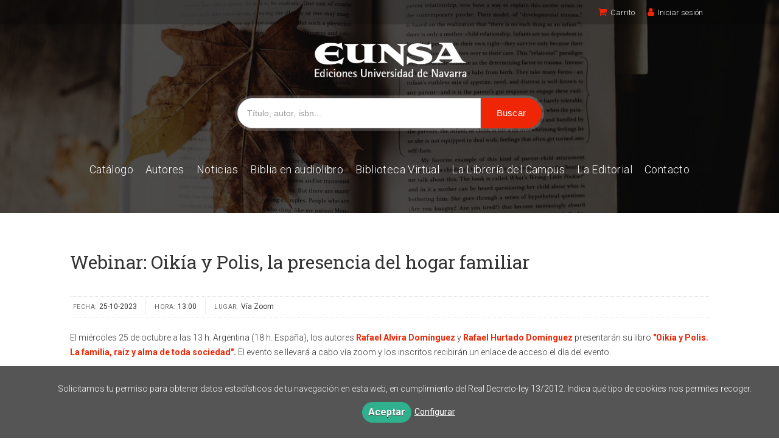

--- FILE ---
content_type: text/html; charset=utf-8
request_url: https://www.eunsa.es/evento/webinar-oikia-y-polis-la-presencia-del-hogar-familiar_5027/
body_size: 6600
content:
<!DOCTYPE html><html lang=es><head><meta charset=UTF-8><meta name=viewport content="width=device-width, initial-scale=1.0"><meta name=description content='El miércoles 25 de octubre a las 13 h. Argentina (18 h. España), los autores Rafael Alvira Domínguez y Rafael Hurtado Domínguez presentarán su libro "Oikía y ...'><meta name=robots content=index,follow><meta content=https://www.eunsa.es/evento/webinar-oikia-y-polis-la-presencia-del-hogar-familiar_5027/ property=og:url><meta property=og:title content="Webinar: Oikía y Polis, la presencia del hogar familiar - Ediciones Universidad de Navarra"><meta property=og:image content=http://www.eunsa.es/media/universidad_navarra/images/thumbs/es_es-logo-v01-108x17.png><meta name=twitter:card content=summary><meta name=twitter:title content="Webinar: Oikía y Polis, la presencia del hogar familiar - Ediciones Universidad de Navarra"><meta name=twitter:image content=http://www.eunsa.es/media/universidad_navarra/images/thumbs/es_es-logo-v01-108x17.png><link href=https://www.eunsa.es/evento/webinar-oikia-y-polis-la-presencia-del-hogar-familiar_5027/ rel=canonical><link rel=icon href><link rel=apple-touch-icon href><link rel=alternate href=https://www.eunsa.es/evento/webinar-oikia-y-polis-la-presencia-del-hogar-familiar_5027/ hreflang=es><link rel=stylesheet href=/static/web/css/minify-css.css><link rel=stylesheet href=/media/universidad_navarra/styles/imprint.css><title>Webinar: Oikía y Polis, la presencia del hogar familiar - Ediciones Universidad de Navarra</title><script>
            dataLayer = [];
        </script><script>(function(w,d,s,l,i){w[l]=w[l]||[];w[l].push({'gtm.start':
new Date().getTime(),event:'gtm.js'});var f=d.getElementsByTagName(s)[0],
j=d.createElement(s),dl=l!='dataLayer'?'&l='+l:'';j.async=true;j.src=
'https://www.googletagmanager.com/gtm.js?id='+i+dl;f.parentNode.insertBefore(j,f);
})(window,document,'script','dataLayer','GTM-PBVMCFN');</script><script>
        function getCookie(name) {
            var dc = document.cookie;
            var prefix = name + "=";
            var begin = dc.indexOf("; " + prefix);
            if (begin == -1) {
                begin = dc.indexOf(prefix);
                if (begin != 0) return null;
            } else {
                begin += 2;
                var end = document.cookie.indexOf(";", begin);
                if (end == -1) {
                    end = dc.length;
                }
            }
            return decodeURI(dc.substring(begin + prefix.length, end));
        }

        function loadGA() {
            var google_id = 'UA-139547677-1';
            var deferred = $.Deferred();
            if ((parseInt(getCookie("ALLOW_ANALYTICS")) === 1) && google_id){
                (function(i,s,o,g,r,a,m){i['GoogleAnalyticsObject']=r;i[r]=i[r]||function(){
                    (i[r].q=i[r].q||[]).push(arguments)},i[r].l=1*new Date();a=s.createElement(o),
                    m=s.getElementsByTagName(o)[0];a.async=1;a.src=g;m.parentNode.insertBefore(a,m)
                    })(window,document,'script','//www.google-analytics.com/analytics.js','ga');
                ga('create', google_id, 'auto');
                ga('require', 'ec');
                ga('require', 'displayfeatures');
                ga('send', 'pageview');
            }
            return deferred.promise;
        }

        function loadAnalyticsCookies() {
            if (parseInt(getCookie("ALLOW_ANALYTICS")) === 1){
                loadGA();
            }
        }

        function loadAllowedCookies(){
            loadAnalyticsCookies();
        }

        function setOffAdvise(all_cookies=false) {
            var doc = document;
            var date = new Date();
            date.setTime(date.getTime() + (365 * 24 * 60 * 60 * 1000));
            doc.cookie = "COOKIES_NOTICE=1;expires=" + date.toUTCString() + ";;path=/";

            if (all_cookies){
                doc.cookie = "ALLOW_ANALYTICS=1;expires=" + date.toUTCString() + ";;path=/";
                doc.cookie = "ALLOW_OTHERS=1;expires=" + date.toUTCString() + ";;path=/";
                if (typeof dataLayer !== 'undefined') {
                    dataLayer.push({'event': 'cookieLayerUpdate'});
                }
                loadAllowedCookies();
                return;
            }
            
            var cookies_msg = document.getElementById('cookie-message'),
                analytics_check = document.getElementById('allow_analytics'),
                others_check = document.getElementById('allow_others');

            cookies_msg.style.transition = "all 2s ease-in-out";
            cookies_msg.style.height = "0px";

            if (analytics_check != null && analytics_check.checked){
                doc.cookie = "ALLOW_ANALYTICS=1;;path=/";
            }

            if (others_check != null && others_check.checked){
                doc.cookie = "ALLOW_OTHERS=1;;path=/";
            }

            if (typeof dataLayer !== 'undefined') {
                dataLayer.push({'event': 'cookieLayerUpdate'});
            }

            loadAllowedCookies();
        }

    </script><script>
        window.onload = function() {
            updated = false;
            if (!$) $ = jQuery;
            if (getCookie("COOKIES_NOTICE") != 1){
                $(document).ready(function() {
                    var doc = document,
                        win = window,
                        cookielaw_msg = $("#cookie-message"),
                        cookielaw_btn = $("#cookielaw_btn");
                        cookielaw_all_btn = $("#cookielaw_all_btn");
                    cookielaw_msg.show();
                    $(document).on('click','#cookielaw_btn',function(){
                        setOffAdvise();
                    });
                    $(document).on('click','#cookielaw_all_btn, #modal_cookielaw_all_btn',function(){
                        setOffAdvise(true);
                    });
                });
            } else {
                loadAllowedCookies();
            }
        };
    </script><script type=text/javascript src=//downloads.mailchimp.com/js/signup-forms/popup/unique-methods/embed.js data-dojo-config="usePlainJson: true, isDebug: false"></script><script type=text/javascript>window.dojoRequire(["mojo/signup-forms/Loader"], function(L) { L.start({"baseUrl":"mc.us15.list-manage.com","uuid":"401ef8d0e400c269a60489495","lid":"88730118cc","uniqueMethods":true}) })</script><script>
(function(h,o,t,j,a,r){
h.hj=h.hj||function(){(h.hj.q=h.hj.q||[]).push(arguments)};
h._hjSettings={hjid:1780578,hjsv:6};
a=o.getElementsByTagName('head')[0];
r=o.createElement('script');r.async=1;
r.src=t+h._hjSettings.hjid+j+h._hjSettings.hjsv;
a.appendChild(r);
})(window,document,'https://static.hotjar.com/c/hotjar-','.js?sv=');
</script><script>
!function(f,b,e,v,n,t,s)
{if(f.fbq)return;n=f.fbq=function(){n.callMethod?
n.callMethod.apply(n,arguments):n.queue.push(arguments)};
if(!f._fbq)f._fbq=n;n.push=n;n.loaded=!0;n.version='2.0';
n.queue=[];t=b.createElement(e);t.async=!0;
t.src=v;s=b.getElementsByTagName(e)[0];
s.parentNode.insertBefore(t,s)}(window, document,'script',
'https://connect.facebook.net/en_US/fbevents.js');
fbq('init', '428789728433050');
fbq('track', 'PageView');
</script><link rel=preload href=/static/web/fonts/font-awesome-4.7.0/css/font-awesome.min.css as=style></head><body class=page-event-single><noscript><iframe src="https://www.googletagmanager.com/ns.html?id=GTM-PBVMCFN" height=0 width=0 style=display:none;visibility:hidden></iframe></noscript><noscript><img height=1 width=1 style=display:none src="https://www.facebook.com/tr?id=428789728433050&ev=PageView&noscript=1"></noscript><div class=page-wrapper><header><div class="header-top hidden-phone"><div class=container><div class="span6 hidden-phone hidden"><div class=form-search-wrapper><form class="form-search form-horizontal" action=/search/ id=searchform method=get><div class=control-group><label class=control-label for=inputEmail>Buscar</label><div class=controls><input type=text id=q name=q value placeholder="Buscar en catálogo"></div></div></form></div></div><ul class="header-top-nav pull-right"><li><a href=/cesta/ ><i class="fa fa-shopping-cart"></i>Carrito</a></li><li><a href=/login/ ><i class="fa fa-user"></i>Iniciar sesión</a></li></ul></div></div><div class=header-middle><div class=container><div class=row-fluid><div class=span12><button id=simple-menu class="navtoggle btn_header visible-phone"><span class=menu-bar></span><span class=menu-bar></span><span class=menu-bar></span></button><span class=logo><a href=/ title="Ir a la página principal"><img class=image-logo src=/media/universidad_navarra/images/thumbs/es_es-logo-v02-410x93.png alt="Ediciones Universidad de Navarra"></a></span></div><div class=span12><div class=form-search-wrapper><form class=form-search action=/search/ id=searchform method=get><div class=control-group><div class=controls><input type=text id=q name=q value placeholder="Título, autor, isbn..."><input class="btn btn-primary" type=submit value=Buscar name=submit></div></div></form></div><div class="span4 manuscrito"><ul class="services-menu pull-right"><li class=menu-item-20925><a href=/manuscrito/ >Publica con nosotros</a></li></ul></div></div></div></div></div><div class=container><div class="header-bottom hidden-phone"><div class=row-fluid><div class=span12><div class="subnav main-menu"><ul class="nav nav-pills"><li class=menu-item-37430><a href=/catalogo/ >Catálogo</a></li><li class=menu-item-37431><a href=/autores/ >Autores</a></li><li class=menu-item-37432><a href=/actualidad/ >Noticias</a></li><li class=menu-item-37433><a href=/p/2995_biblia-en-audiolibro/ >Biblia en audiolibro</a></li><li class=menu-item-37434><a href=/p/2548_biblioteca-virtual-1/ >Biblioteca Virtual</a></li><li class=menu-item-37436><a href=/p/4267_la-libreria-del-campus/ >La Librería del Campus </a></li><li class=menu-item-37435><a href=/p/1565_quienes-somos/ >La Editorial</a></li><li class=menu-item-37437><a href=/contacto/ >Contacto</a></li></ul></div><div class="social-networks hidden-phone pull-right hidden"><ul><li><a target=_blank href="https://twitter.com/EUNSAediciones?lang=es" class=twitter-link><i class="fa fa-twitter"></i></a></li><li><a target=_blank href=https://www.facebook.com/editorialeunsa class=facebook-link><i class="fa fa-facebook"></i></a></li><li><a target=_blank href="https://www.linkedin.com/company/eunsa/?viewAsMember=true" class=linkedin-link><i class="fa fa-linkedin"></i></a></li><li><a target=_blank href="https://www.youtube.com/user/eunsavideos?feature=watch&hl=af" class=youtube-link><i class="fa fa-youtube-play"></i></a></li><li><a target=_blank href="https://www.instagram.com/eunsaediciones/?hl=es" class=instagram-link><i class="fa fa-instagram"></i></a></li></ul></div></div></div></div></div></header><section class="container page-content"><div class=row-fluid><div class=span12><section class="event-single right-content"><h1>Webinar: Oikía y Polis, la presencia del hogar familiar</h1><div class=single-meta><ul><li><span>Fecha:</span>25-10-2023</li><li><span>Hora:</span>13:00</li><li><span>Lugar:</span>Vía Zoom</li></ul></div><div id=event-description class=event-description><p style="margin-left: 20px; text-align: justify;"></p><p>El miércoles 25 de octubre&nbsp;a las 13 h. Argentina (18 h. España), los autores<strong>&nbsp;</strong><a href=https://www.eunsa.es/autor/rafael-alvira-dominguez/ ><strong>Rafael Alvira Domínguez</strong></a><strong>&nbsp;</strong>y&nbsp;<a href=https://www.eunsa.es/autor/rafael-hurtado-dominguez/ ><strong>Rafael Hurtado Domínguez</strong></a><strong>&nbsp;</strong>presentarán su libro&nbsp;<a href=https://www.eunsa.es/libro/oikia-y-polis_146886/ ><strong>"Oikía y Polis. La familia, raíz y alma de toda sociedad"</strong></a><strong>.</strong>&nbsp;El evento se llevará a cabo vía zoom y los inscritos recibirán un enlace de acceso el día del evento.</p><p>En este webinar organizado por el&nbsp;<a href=https://www.austral.edu.ar/familia/ ><strong>Instituto de Ciencias para la Familia de la Universidad Austral,</strong></a><strong>&nbsp;</strong>participará también&nbsp;<a href="https://www.linkedin.com/in/jose-maria-randle/?originalSubdomain=ar"><strong>José María Randle</strong></a>,&nbsp;Familiólogo, Educador y Asesor&nbsp;para el fortalecimiento de organizaciones en la generación de vínculos inteligentes.&nbsp;</p><p>Las inscripciones cierran el día del evento a las 9 h. Argentina (14 h. España).</p><h2 style="text-align: center;">Inscríbete:<strong>&nbsp;<a href=https://docs.google.com/forms/d/e/1FAIpQLScYHjifm9O0Beog0sfaYxXzOP1hwTkG97rNz1bUr1vyAFmDMg/viewform>bit.ly/hogarfamiliar</a></strong></h2><p>En el libro, se hace hincapié en que no se puede afirmar que lo social y la sociedad en general existen primeramente, y que la familia es una manifestación más, entre otras, de lo social que incluso puede cambiar de forma o tornarse irrelevante. Por el contrario como se afirma que no se puede tener una sociedad verdadera si ésta no tiene raíces y alma familiares</p><div style="text-align: justify;">Además, se menciona que la familia es sagrada porque implica sacrificio. La familia es el lugar al que se vuelve, porque solo allí podemos ser lo que realmente somos. La familia es el ámbito primigenio del conocimiento mutuo y el sitio más propicio para el desarrollo de la confianza.</div><div><p style="text-align: center;"><img src=/media/universidad_navarra/images/webinar-_22oikia-y-polis_22.jpeg style="width: 607px;"></p></div></div></section></div></div></section><div class=row-fluid><div class=span12><section class=social><div class=container><ul><li><a target=_blank href=https://www.facebook.com/editorialeunsa><i class="fa fa-facebook" aria-hidden=true></i></a></li><li><a target=_blank href="https://twitter.com/EUNSAediciones?lang=es"><i class="fa fa-twitter" aria-hidden=true></i></a></li><li><a target=_blank href="https://www.linkedin.com/company/eunsa/?viewAsMember=true"><i class="fa fa-linkedin" aria-hidden=true></i></a></li><li><a target=_blank href="https://www.youtube.com/user/eunsavideos?feature=watch&hl=af"><i class="fa fa-youtube-play" aria-hidden=true></i></a></li><li><a target=_blank href="https://www.instagram.com/eunsaediciones/?hl=es"><i class="fa fa-instagram" aria-hidden=true></i></a></li></ul></div></section></div></div><section class=footer-top><div class=container><ul class="row-fluid footer-blocks"><li class="span3 hidden-phone"><ul class=footer-logos><li><a href=https://www.eunsa.es/ ><img class=lazy src data-src=/media/universidad_navarra/images/thumbs/logo-200x46.png alt="Ediciones Universidad de Navarra"></a></li></ul></li><li class=span3><ul class=nav-footer><li class=menu-item-22053><a href=/p/1568_aviso-legal/ target=_blank>Aviso legal</a></li><li class=menu-item-22054><a href=/p/1567_politica-de-cookies/ target=_blank>Política de cookies</a></li><li class=menu-item-22055><a href=/p/1566_politica-de-privacidad/ target=_blank>Política de privacidad</a></li><li class=menu-item-22056><a href=/p/2459_politica-editorial/ target=_blank>Política editorial</a></li><li class=menu-item-22057><a href=/p/2589_faqs-preguntas-frecuentes_123/ target=_blank>FAQs</a></li><li class=menu-item-22058><a href=/p/2604_faqs-biblioteca-virtual_124/ >FAQs - Biblioteca Virtual</a></li></ul></li><li class=span3><h5>Dirección</h5><div itemtype=https://schema.org/PostalAddress itemscope class=address id=editorial-address><p itemprop=addressLocality>Facultades Eclesiásticas. Universidad de Navarra</p><span itemprop=postalCode>31009</span><span itemprop=addressLocality>Pamplona</span><p itemprop=addressCountry>España</p></div></li><li class=span3><h5>Contacta con nosotros</h5><ul><li><i class="fa fa-envelope"></i><a href=mailto:eunsa@eunsa.es>eunsa@eunsa.es</a></li><li><i class="fa fa-phone"></i>+34 948 256 850</li><li><i class="fa fa-mobile" style="font-size: 16px;"></i> +34 644 98 68 85</li><li><i class="fa fa-whatsapp"></i><a href="tel: +34 644 98 68 85" target=_blank> +34 644 98 68 85</a></li></ul></li><li class=span12><p class=footer-info>&copy; 2026, Ediciones Universidad de Navarra, EUNSA </p></li></ul></div></section><footer><div class=container><div class="row hidden"><p class=footer-info>&copy; 2026, Ediciones Universidad de Navarra, EUNSA </p><ul class="nav-footer pull-right"><li class=menu-item-22053><a href=/p/1568_aviso-legal/ target=_blank>Aviso legal</a></li><li class=menu-item-22054><a href=/p/1567_politica-de-cookies/ target=_blank>Política de cookies</a></li><li class=menu-item-22055><a href=/p/1566_politica-de-privacidad/ target=_blank>Política de privacidad</a></li><li class=menu-item-22056><a href=/p/2459_politica-editorial/ target=_blank>Política editorial</a></li><li class=menu-item-22057><a href=/p/2589_faqs-preguntas-frecuentes_123/ target=_blank>FAQs</a></li><li class=menu-item-22058><a href=/p/2604_faqs-biblioteca-virtual_124/ >FAQs - Biblioteca Virtual</a></li></ul></div><ul class="bottom-banners three-cols row-fluid"><li><a target=_blank href=http://www.une.es/ target=_blank><img class="banner lazy" src data-src=/media/universidad_navarra/images/thumbs/une-250x90.png alt="Unión de Editoriales Universitarias Españolas"></a></li><li><a target=_blank href=https://www.editoresmadrid.org/ target=_blank><img class="banner lazy" src data-src=/media/universidad_navarra/images/thumbs/aem-v01-250x90.png alt=AIE></a></li><li><a target=_blank href=https://www.cedro.org/inicio target=_blank><img class="banner lazy" src data-src=/media/universidad_navarra/images/thumbs/cedro-v02-250x90.png alt=CEDRO></a></li></ul><ul class="bottom-banners five-cols row-fluid"><li><img class="banner lazy" src data-src=/media/universidad_navarra/images/thumbs/visa-v02-250x90.png alt=Visa></li><li><img class="banner lazy" src data-src=/media/universidad_navarra/images/thumbs/mastercard-v02-250x90.png alt="Master Card"></li><li><img class="banner lazy" src data-src=/media/universidad_navarra/images/thumbs/paypal-v03-250x90.png alt=Paypal></li><li><img class="banner lazy" src data-src=/media/universidad_navarra/images/thumbs/verisign-250x90.png alt=Verisign></li><li><img class="banner lazy" src data-src=/media/universidad_navarra/images/thumbs/ssl-250x90.png alt=SSL></li></ul></div></footer><script>
    function set_carrusel(){
        var carrusel1 = $("#eunsa-content-slider").lightSlider({
                item: 4,
                loop: false,
                slideMove: 4,
                slideMargin: 10,
                speed: 600,
                pager: false,
                controls: false,
                adaptiveHeight: true,
                responsive: [
                    {
                        breakpoint: 991,
                        settings: {
                            item: 3,
                            slideMove: 3,
                            slideMargin: 0,
                        }
                    },
                    {
                        breakpoint: 480,
                        settings: {
                            item: 2,
                            slideMove: 2,
                            slideMargin: 0,
                        }
                    },
                ]
        });

        $('.carrusel-wrapper #goToPrevSlide').on('click', function () {
            carrusel1.goToPrevSlide();
        });
        $('.carrusel-wrapper #goToNextSlide').on('click', function () {
            carrusel1.goToNextSlide();
        });
    }
    window.addEventListener('load', set_carrusel);
</script><div id=sidr><div id=sidr-search><form action=/search/ method=get><input type=text name=q value placeholder="Buscar en catálogo" aria-label="Buscar en catálogo"></form></div><ul class=navtoggle><li class=menu-item-37430><a href=/catalogo/ >Catálogo</a></li><li class=menu-item-37431><a href=/autores/ >Autores</a></li><li class=menu-item-37432><a href=/actualidad/ >Noticias</a></li><li class=menu-item-37433><a href=/p/2995_biblia-en-audiolibro/ >Biblia en audiolibro</a></li><li class=menu-item-37434><a href=/p/2548_biblioteca-virtual-1/ >Biblioteca Virtual</a></li><li class=menu-item-37436><a href=/p/4267_la-libreria-del-campus/ >La Librería del Campus </a></li><li class=menu-item-37435><a href=/p/1565_quienes-somos/ >La Editorial</a></li><li class=menu-item-37437><a href=/contacto/ >Contacto</a></li><li class=separator></li><li class=menu-item-20925><a href=/manuscrito/ >Publica con nosotros</a></li></ul><ul class="navtoggle navtoggle-user"><li class=separator></li><li class=separator></li><li><a href=/login/ ><i class="fa fa-user"></i>Iniciar sesión</a></li><li><a href=/cesta/ ><i class="fa fa-shopping-cart"></i>Carrito</a></li></ul></div><div id=cookie-message style=display:none><div class=custom-cookie-message><p>Solicitamos tu permiso para obtener datos estadísticos de tu navegación en esta web, en cumplimiento del Real Decreto-ley 13/2012. Indica qué tipo de cookies nos permites recoger.</p></div><a href=javascript:; id=cookielaw_all_btn class=message-close data-provide=close data-dst=#cookie-message> Aceptar</a><a href=#cookiesModal role=button data-toggle=modal>Configurar</a></div><div id=cookiesModal class="modal hide fade" tabindex=-1 role=dialog aria-labelledby=ModalLabel aria-hidden=true><div class=modal-header><button type=button class=close data-dismiss=modal aria-hidden=true>×</button><h3 id=ModalLabel> Configuración de cookies</h3></div><div class=modal-body> Cookies técnicas: <input type=checkbox name=allow_tecnical id=allow_tecnical checked readonly onclick="return false"><br> Cookies analíticas: <input type=checkbox name=allow_analytics id=allow_analytics><br> Cookies de terceros: <input type=checkbox name=allow_others id=allow_others><br><br></div><div class=modal-footer><a href=javascript:; id=cookielaw_btn class="btn btn-secondary message-close" data-provide=close data-dst=#cookie-message data-dismiss=modal> Configurar y guardar</a><a href=javascript:; id=modal_cookielaw_all_btn class="btn btn-primary message-close" data-provide=close data-dst=#cookie-message data-dismiss=modal> Aceptar todas</a></div></div></div><script>
        // JS Variables
        var lazy_css = true;
        var front_header = "header_social";
        var background =  false;
        var background_url = "";
        var boxed = false;
        var imprint_css = "/media/universidad_navarra/styles/imprint.css";
    </script><script src="/static/web/js/minify-js.js?v=4"></script><script>
        window.addEventListener("load",function(event) {
            setTimeout(function(){
            }, 1000);
        });
    </script></body></html>

--- FILE ---
content_type: text/css
request_url: https://www.eunsa.es/media/universidad_navarra/styles/imprint.css
body_size: 6448
content:
/* Fonts 
***********************************/

@import url('https://fonts.googleapis.com/css?family=Roboto+Slab:400,700|Roboto:300,400,500,700&display=swap');


/* Vars
***********************************/
:root {
    --color1: #000;
    --color2: #ef2605;
    --font1: 'Roboto', sans-serif;
    --font2: 'Roboto Slab', serif;
}

/*
.container, .navbar-static-top .container, .navbar-fixed-top .container, .navbar-fixed-bottom .container {
    width: 1100px;
}
*/



/* Elements
***********************************/

.social-networks-share{
	margin-top: 15px;
}

.price-description{
	background-color: #ED3B17;
    color: white;
  	padding: 8px;
}

.custom-claim-title{
  display: block;
  font-size: 15px;
  font-weight: bold;
}

.custom-claim-text{
  text-align: justify;
}

body {
    background-color: #fff;
    font-family: var(--font1);
}
h1, h2, h3 {
    font-family: var(--font2);
    font-weight: 400;
}
h1 {
    position: relative;
    padding-bottom: 12px !important;
    font-size: 30px !important;
    font-weight: 400;
    /*border-bottom: 1px solid #eee;*/
}
/*h1::after {
    position: absolute;
    content: "";
    bottom: -2px;
    left: 0;
    width: 2em;
    height: 0;
    border-top: 4px solid var(--color2);
    z-index: 99999999;
}*/
h2 {
    position: relative;
    padding-bottom: 12px !important;
    font-size: 20px !important;
    font-weight: 400 !important;
    border-bottom: 1px solid #eee;
}
h2::after {
    position: absolute;
    content: "";
    bottom: -2px;
    left: 0;
    width: 1.5em;
    height: 0;
    border-top: 3px solid var(--color2);
    z-index: 99999999;
}
h1 a, h2 a, h3 a, h4 a, h5 a {
    color: var(--color1);
}
section {
    margin-bottom: 30px;
}
a {
    color: var(--color2);
}
p {
    font-size: 14px;
    font-weight: 300;
    line-height: 1.75em;
}


/* Common
***********************************/
.carrusel-wrapper h2, 
.page-home h2 {
    padding-bottom: 14px !important;
    font-size: 24px !important;
    border-bottom: 1px solid #d9d9d9 !important;
    font-weight: 400 !important;
    margin-bottom: 30px;
}


/* Header
***********************************/
header {
    background-color: #fff;
    -webkit-box-shadow: none;
    -moz-box-shadow: none;
    box-shadow: none;
}
.header-top {
    height: 40px;
    padding: 0;
    background-color: #f6f6f6;
}
.header-top-nav > li {
    line-height: 40px;
}
.header-top-nav > li a {
    padding: 0 10px;
    border-left: 1px solid rgba(0,0,0,0.1);
    color: #565656;
    font-size: 13px;
    font-weight: 300;
}
.header-top-nav > li a i {
    margin-right: 6px;
    font-size: 15px;
    color: var(--color2);
}
.header-top-nav > li a:hover i {
    color: var(--color1);
}
.header-middle {
    padding: 30px 0 0;
    background-color: #fff;
    text-align: center;
}
.header-middle .logo {
    float: none;
}
.header-middle .logo .image-logo {
    width: 100%;
    max-width: 300px;
    height: auto;
}
.header-middle li a {
    color: #333;
}
.header-bottom {
    padding: 30px 0;
    border: 0;
    border-bottom: 1px solid #333;
}
.page-home .header-bottom {
    border-bottom: 0;
}
.header-middle .span6 {
    min-height: 55px;
    line-height: 55px;
}
.header-middle .services-menu {
    margin: 0;
}
.header-middle .manuscrito {
    display: none;
}
#searchform {
    margin-top: 30px;
}
#searchform input {
    width: 100%;
    max-width: 550px;
    height: 40px;
    padding-left: 35px;
    margin: 0;
    box-sizing: border-box;
    border-radius: 30px;
    background-position: 8px 50%;
    font-size: 14px;
}
#searchform .control-group {
    margin-bottom: 0;
}
.header-middle .span12 {
    margin-left: 0;
}


/* Menu 
***********************************/
.main-menu {
    float: none;
    text-align: center;
}
.main-menu .nav {
    display: inline-block;
}
.nav-pills > li {
    float: none;
    display: inline-block;
}
.nav-pills > li > a {
    position: relative;
    padding: 0;
    font-size: 18px;
    font-weight: 300;
    border-bottom: 0 !important;
    text-transform: initial;
}
.nav-pills > li > a:hover {
    font-weight: 700;
}
.nav-pills > li > a::after {
    position: absolute;
    bottom: -3px;
    left: 0;
    content: "";
    width: 100%;
    height: 5px;
    background: var(--color2);
    visibility: hidden;
    z-index: 99999999;
    display: none;
}
.nav-pills > li.menu-item-21040 {
    padding: 10px 12px;
    border: 1px solid #3d3d3d;
}
.nav-pills > li.menu-item-21040 a {
    font-weight: 300 !important;
}
.nav-pills > li.menu-item-21040:hover {
    background-color: var(--color1);
}
.nav-pills > li.menu-item-21040:hover a {
    color: #fff;
}


/* Footer
***********************************/
.footer-top {
    margin: 0;
    padding: 80px 0 50px;
    background: #333;
}
.footer-blocks li[class*="span"] {
    padding-left: 0;
}
.footer-top h5,
.footer-top a,
.footer-top p,
.footer-top span,
.footer-top li {
    color: #fff;
}
.footer-top h5 {
    margin-top: 0;
    font-family: var(--font2);
    font-size: 16px;
    font-weight: 500;
    color: #999;
    display: block;
    text-decoration: none;
    border-bottom: 1px solid #666;
    line-height: 34px;
}
.footer-top .address p, 
.footer-top .address span,
.footer-top a,
.footer-top ul li {
    font-size: 14px;
    font-weight: 300;
}
.footer-top ul {
    overflow: hidden;
}
.footer-top img {
    -webkit-filter: brightness(0) invert(1);
    filter: brightness(0) invert(1);
}
.footer-top .nav-footer li {
    width: 100%;
}
.footer-blocks i {
    color: var(--color2);
}
.footer-top .nav-footer a {
    display: block;
    text-decoration: none;
    border-bottom: 1px solid #666;
    font-size: 15px;
    line-height: 34px;
}
.footer-top .nav-footer li:last-child a {
    border: 0;
}
.footer-info {
    display: block;
    width: 100%;
    margin-top: 30px;
    margin-bottom: 0;
    text-align: center;
    font-size: 15px;
    color: #999 !important;
}
footer {
    padding: 15px 0;
    background-color: #ededed;
}
.bottom-banners li {
    width: calc(100% / 8);
    margin-left: 0;
}
.bottom-banners .banner {
    max-width: 126px;
}


/* Slider
***********************************/
.slider-wrapper {
    max-height: 400px;
    height: 400px;
    margin-bottom: 60px;
    overflow: hidden !important;
    padding-top: 0;
    border: 0;
    -webkit-box-shadow: none;
    -moz-box-shadow: none;
    box-shadow: none;
    background-color: #fff;
    text-align: center;
}
.slider-wrapper .slidesjs-container {
    height: 400px !important;
}
.slider-wrapper img {
    height: 400px !important;
    object-fit: cover;
}


/* Carrusel
***********************************/
.carrusel-wrapper {
    margin: 30px 0;
}
.carrusel-wrapper .content-slider {
    margin: 0;
}
.carrusel-wrapper .lSSlideOuter {
    margin-top: -10px;
}
.content-slider .lslide {
    float: none !important;
    display: inline-block;
    vertical-align: bottom;
}

.content-slider .book-cover-wrapper {
    position: relative;
    height: auto;
    margin: 0 0 10px;
    padding: 10px 10px 0;
    text-align: center;
}
.content-slider .book-cover {
    max-width: none;
    margin: 0;
    padding: 0;
    width: 100%;
    max-width: 250px;
    height: 350px;
    object-fit: cover;
    box-shadow: none;
    border: 8px solid #fff;
    box-sizing: border-box;
}
.content-slider .book-cover-wrapper a {
    display: inline-block;
}
.content-slider .book-cover-wrapper a:hover .book-cover,
.content-slider .book-cover:hover {
    box-shadow: 0 0 8px 2px rgba(0, 0, 0, 0.2) !important;
}
.content-slider .info-book {
    padding: 0 10px;
    text-align: center;
    display: none;
}
.content-slider .info-book .book-title a {
    font-size: 16px;
    color: #000 !important;
}
.content-slider .info-book .book-author {
    font-size: 12px;
    font-weight: 300;
    text-transform: initial;
}
.goToPrevSlide, 
.goToNextSlide {
    top: 55%;
    transform: translateY(-50%);
}
.goToPrevSlide {
    left: -30px;
}
.goToNextSlide {
    right: -30px;
}
.goToPrevSlide i, 
.goToNextSlide i {
    font-size: 50px;
}
.goToPrevSlide:hover, 
.goToNextSlide:hover {
    color: var(--color1);
}


/* Books
***********************************/
.books-row {
    margin-left: -15px;
    margin-right: -15px;
}
.books .book-title {
    margin-top: 4px;
}
.books .book-title a {
    font-family: var(--font2);
    font-size: 16px;
    color: #333;
}
.books .book-author {
    margin: 2px 0 5px;
    font-size: 13px;
    font-weight: 400;
    text-transform: initial;
    letter-spacing: 0;
    line-height: 1.2em;
    color: #000;
}
.books .book-synopsis, 
.books .book-synopsis p, 
.books .author-bio {
    margin: 0;
    font-size: 13px !important;
    font-weight: 300;
    line-height: 1.4 !important;
}
.books .book-cover-wrapper {
    position: relative;
    height: 275px;
    display: flex;
    align-items: flex-end;
    margin: 0 0 10px;
}
.books .book-cover-wrapper a {
    display: inline-block;
    width: 100%;
    color: #333 !important;
    font-weight: 300;
}
.books .book-cover {
    padding: 0;
    box-shadow: none;
    border: 5px solid #fff;
}
.books li:hover .book-cover,
.books .book-cover:hover {
    box-shadow: 0 0 8px 2px rgba(0, 0, 0, 0.2) !important;
}
.books .book-price,
.content-slider .book-info .price {
    margin-top: 8px;
    padding: 0;
    font-size: 18px;
    font-weight: 500;
    color: #333;
}

.five-cols li {
    width: calc(100% / 5);
    margin: 0 0 25px !important;
    text-align: center;
}
.five-cols li .book-cover {
    width: 100%;
    max-width: calc(100% - 30px);
    max-height: 265px;
    margin: 0;
    float: none;
}
.five-cols .book-title {
    margin-top: 0;
}
.five-cols .book-title,
.five-cols .book-author {
    padding: 0 20px;
}
.five-cols .book-author {
    font-weight: 300;    
}

.four-cols li {
    width: calc(100% / 4);
    margin: 0 0 25px !important;
    text-align: center;
}

.three-cols li {
    width: calc(100% / 3);
    margin: 0 0 25px !important;
    padding: 0 15px 0 10px;
}
.two-cols li .book-cover-wrapper,
.three-cols li .book-cover-wrapper {
    height: auto;
    margin: 0 15px 0 0;
    float: left;
}
.two-cols li .book-cover,
.three-cols li .book-cover {
    width: 100%;
    float: none;
    margin: 0;
}
.two-cols li {
    width: calc(100% / 2);
    margin: 0 0 25px !important;
}
.three-cols li,
.two-cols li,
.one-cols li {
    padding: 0 15px 0 10px;
}

.three-cols .book-title,
.two-cols .book-title,
.one-cols .book-title {
    margin-top: 10px;
}

.two-cols .book-title a,
.one-cols .book-title a {
    font-size: 17px;
}

.one-cols .book-cover {
    margin: 0 15px 0 0;
    max-width: 80px;
    width: 100%;
    max-height: 100px;
}
.two-cols li .book-info,
.three-cols li .book-info {
    display: none;
}
.five-cols .book-info, 
.content-slider .book-info {
    display: flex;
    align-items: center;
    align-items: flex-end;
    flex-wrap: wrap;
    opacity: 0;
    position: absolute;
    bottom: -20px;
    left: 50%;
    transform: translateX(-50%);
    height: 100px;
    width: 100%;
    max-width: calc(100% - 30px);
    padding: 10px;
    box-sizing: border-box;
    background: rgba(255, 255, 255, 0.9);
    text-align: left;
    margin-bottom: 5px;
    font-size: 13px;
    line-height: 1.5em;
}
.books li:hover .book-info,
.content-slider .lslide:hover .book-info {
    opacity: 1;
    bottom: 0;
}
.content-slider .book-info {
    height: 170px;
    bottom: -20px;
}
.content-slider .book-info span {
    display: inline-block;
}
.content-slider .book-info .title {
    font-family: var(--font2);
    font-size: 16px;
    color: #333;
    line-height: 18px;
}
.content-slider .book-info .author {
    font-size: 12px;
    font-weight: 400;
    text-transform: initial;
    letter-spacing: 0;
    color: #999;
}
.content-slider .book-info .synopsis {
    margin-bottom: 5px;
    font-size: 12px;
    line-height: 1.5em;
    color: #333 !important;
}
.content-slider .book-info .price {
    margin-top: 3px;
}

.book-detail .forexchange {
    display: none;
}


/* News
***********************************/
.news .row {
    margin-left: -20px;
    margin-right: -20px;
}
.news li {
    display: inline-block;
    width: calc(100% / 4);
    margin: 0 0 30px;
    padding: 0 15px;
}
.news h3 a {
    font-family: var(--font2);
    color: #333;
}
.news .new-image {
    width: 100%;
    height: 175px;
    margin: 0 0 10px;
    padding: 0;
    object-fit: cover;
    border: 5px solid #fff;
}
.news .new-image:hover {
    box-shadow: 0 0 8px 2px rgba(0, 0, 0, 0.2);
}
.news .new-title {
    padding: 0 5px;
}
.news .new-meta {
    padding: 0 5px;
    font-size: 12px;
    font-weight: 300;
}


/* Pages
***********************************/
.pages .row {
    margin-right: -15px;
    margin-left: -15px;
}
.pages ul {
    margin: 0;
}
.pages li {
    position: relative;
    display: inline-block;
    width: calc(100% / 3);
    height: auto;
    margin: 0 0 30px;
    padding: 0 15px;
    box-sizing: border-box;
}
.pages a {
    display: block;
    overflow: hidden;
}
.pages h3 {
    font-family: var(--font1);
    font-weight: 500;
    color: #333;
}
.pages p {
    margin: 0;
}
.pages .tit {
    position: absolute;
    left: 15px;
    top: 50%;
    transform: translateY(-50%);
    width: calc(100% - 30px);
    min-height: 60px;
    padding: 5px 0;
    background: rgba(0, 0, 0, 0.7);
    z-index: 999;
}
.pages .tit div {
    position: absolute;
    left: 50%;
    top: 50%;
    transform: translate(-50%, -50%);
    width: 100%;
    font-size: 20px;
    text-align: center;
    text-transform: uppercase;
    color: #fff;
}
.pages img {
    width: 100%;
    height: 350px;
    object-fit: cover;
}
.pages a:hover img {
    transform: scale(1.1);
}
.pages a:hover .tit {
    display: block;
    background: rgba(239, 38, 5, 0.9);
}


/* Authors
***********************************/
.authors {
    margin: 0;
}
.authors .row {
    margin-right: -15px;
    margin-left: -15px;
}
.authors li {
    display: inline-block;
    width: calc(100% / 6);
    margin: 0 0 30px !important;
    padding: 0 15px;
    text-align: center;
}
.authors .author-name {
    font-family: var(--font2);
}
.authors .author-face {
    float: none;
    width: 100%;
    max-width: none;
    max-height: none;
    margin: 0 auto 15px;
    padding: 0;
    border: 0;
    border-radius: 0;
    border: 5px solid #fff;
    box-sizing: border-box;
}
.authors .author-face:hover {
    box-shadow: 0 0 8px 2px rgba(0, 0, 0, 0.2);
}
.authors .author-bio,
.authors .author-date {
    display: none;
}
.authors a {
    display: block;
}
.author-single-bio .author-face-detail {
    width: 25%;
    width: 250px;
    height: 250px;
    margin-right: 20px;
    margin-bottom: 50px;
    object-fit: cover;
}

.authors-menu {
    margin-bottom: 30px;
    padding: 2px 0 !important;
    border-bottom: 1px dotted #E1E1E1;
    border-top: 1px dotted #E1E1E1;
}
.authors-menu li {
    width: calc(100% / 26) !important;
    margin: 0 !important;
    padding: 0;
}
.authors-menu li a,
.authors-menu li span {
    width: 100%;
    height: 37px;
    line-height: 37px;
    margin: 0;
    border: 0 !important;
    font-size: 15px;
    font-weight: 400;
    color: #333;
}
.authors-menu li span {
    background: #fff !important;
}
.authors-menu li a:hover {
    color: #fff;
    background-color: var(--color2);
    font-weight: 700;
}


/* Newsletter
***********************************/
.newsletter {
    margin: 50px 0 -30px;
    padding: 100px 0;
    color: #fff;
    background: #000 url('https://i.picsum.photos/id/5/1920/360.jpg?blur=2&hmac=IVJWeLH5I8HdCAoPD2RQvSMwt7PwfNFMYxsBXHr90BE') no-repeat;
    background-size: cover;
    background-position: center;
}
.newsletter .box {
    padding: 0;
    border: 0;
    background: transparent;
    text-align: center;
}
.newsletter h3 {
    font-family: var(--font1);
    font-size: 30px;
}
.newsletter #emailform {
    position: relative;
    display: inline-block;
    width: 100%;
    max-width: 580px;
    padding: 5px;
    border-radius: 30px;
    background-color: rgba(255, 255, 255, 0.2);
}
.newsletter .user-success {
    margin: 0;
    padding: 0 15px;
    width: calc(100% - 112px) !important;
    max-width: none !important;
    height: 45px;
    border-radius: 30px 0 0 30px;
    border: 0;
}
.newsletter .btn {
    margin: 0;
    width: 100px;
    height: 45px;
    padding: 0 20px;
    border-radius: 0 30px 30px 0;
    background: var(--color2);
    border-color: var(--color2);
    font-size: 15px;
    color: #fff !important;
}
.newsletter .home-newsletter {
    line-height: 20px;
}
.newsletter #newsletter-privacyform {
    max-width: 620px;
    margin: 0 auto;
    text-align: left;
}
.newsletter .help-block {
    position: absolute;
    display: block !important;
    margin-bottom: 0;
    top: 18px;
    right: 115px;
    font-size: 10px;
}


/* Social
***********************************/
.social {
    margin: 30px 0 -30px;
    padding: 40px;
    background-color: #ededed;
}
.page-home .social {
    margin-top: 0;
}
.social ul {
    text-align: center;
}
.social ul li {
    display: inline-block;
    width: 80px;
    margin-left: -1px;
    border-left: 1px solid #ccc;
    border-right: 1px solid #ccc;
}
.social ul li i {
    font-size: 25px;
    color: #424242;
}
.social ul li a:hover i {
    color: var(--color2);
}


/* Book detail
***********************************/
.book-detail-cover {
    padding: 0;
    box-shadow: none;
}
.book-detail h1.book-title {
    padding: 0 !important;
    font-family: var(--font2);
    border: 0;
}
.book-detail h1.book-title::after {
    display: none;
}
.book-detail .book-author {
    font-family: var(--font1);
    text-transform: initial;
    font-weight: 400 !important;
}
.book-detail .book-subtitle {
    border: 0;
}
.book-detail .book-subtitle::after {
    display: none;
}
.book-detail .book-synopsis, 
.book-detail .book-synopsis p, 
.book-detail .author-bio {
    font-size: 15px;
    font-weight: 300;
    line-height: 1.6;
}
.book-detail .book-definitions {
    font-size: 13px;
}
.book-detail .price {
    color: var(--color1);
    font-size: 28px;
    font-weight: 700;
    margin-bottom: 0;
    padding-right: 0;
    padding-left: 5px;
}
.book-detail .forexchange {
    margin-top: 10px;
}
.book-detail h3 {
    font-size: 15px;
    line-height: 18px;
}
.book-detail .books .book-title {
    font-size: 15px;
}
.box-price {
    text-align: center;
}
.box-price .btn-primary {
    padding: 8px 20px;
    font-size: 15px;
    color: #fff !important;
}
.box-price .btn-primary:hover {
    box-shadow: 0 0 8px 2px rgba(0, 0, 0, 0.2) !important;
}
.book-detail-cover {
    padding: 6px;
}
.book-detail .authors li {
    width: 100%;
    padding-left: 0;
    text-align: left;
}
.book-detail .authors li > a {
    display: block;
    float: left;
    margin-right: 15px;
}
.book-detail .authors .author-face {
    width: auto;
}
.book-detail .authors .author-bio {
    display: block;
    font-size: 14px;
}
.book-detail .authors li .see-more {
    font-size: 12px;
    font-weight: 400;
}
.book-samples a {
    margin-bottom: 8px;
}
.book-samples i {
    color: var(--color2);
    font-size: 16px;
}
.book-definitions dt {
    width: 30%;
    font-size: 14px;
    font-weight: 500;
}
.book-definitions dd {
    width: 65%;
    font-size: 14px;
    font-weight: 300;
    color: #666;
}
.book-shops {
    width: auto;
}
.book-shops > ul {
    margin-bottom: 15px;
    border: 0;
}
.book-shops > ul > li {
    margin-bottom: 2px;
    font-size: 13px;
}
.book-shops > ul li {
    margin-left: 12px;
    list-style: disc;
}
.book-shops h3 {
    margin-bottom: 5px;
}


/* Shopping
***********************************/
.page-cart .table-cart-wrapper strong {
    display: inline-block;
    margin-bottom: 15px;
    font-size: 15px;
}
.page-cart .cart-actions {
    padding-top: 25px;
    border: 0;
}
.table thead th {
    font-weight: 400;
    font-size: 16px;
}
.cart-title a {
    font-family: var(--font2);
    font-size: 16px;
    font-weight: 400;
    color: #333 !important;
}
.btn-cart-minus,
.cart-quantity,
.btn-cart-plus {
    height: 30px;
    line-height: 30px;
}
.shopping-steps.nav-pills {
    text-align: center;
}
.shopping-steps.nav-pills > li {
    padding: 10px 10px 10px 30px;
}
.shopping-steps.nav-pills > li > a {
    font-size: 13px; 
}
.shopping-steps.nav-pills > li.active a {
    font-size: 14px; 
    font-weight: 600;   
}
.shopping-steps.nav-pills > li b {
    margin-top: -3px;
    margin-right: 8px;
    line-height: 30px;
    text-align: center;
    width: 30px;
    height: 30px;
    background-color: #ededed;
}
.shopping-steps.nav-pills > .active b, 
.shopping-steps.nav-pills > li > a:hover b {
    background-color: var(--color2);
}
.radio.box {
    padding-left: 40px;
    line-height: 23px;
}
#order-shipping input[type="checkbox"] {
    margin: -3px 5px 0 0;
}
#order-info tbody tr th,
#order-info tbody tr td {
    padding: 10px 0;
}
#order-info tbody tr:first-child th,
#order-info tbody tr:first-child td,
#shipping-and-payment tbody tr:first-child td {
    border: 0;
}
#order-info tbody tr th,
#shipping-and-payment p strong {
    font-size: 15px !important;
}
#shipping-and-payment p {
    font-size: 14px;
}
#order-coupon .form-group {
    display: inline-block;
}
#order-coupon input[type=text] {
    margin: 0;
}
#order-coupon .btn {
    margin-left: 10px;
    border-radius: 6px;
    background-color: #999 !important; 
    border-color: #999 !important;
}
.cart-line-subtotal td,
.cart-line-taxes td {
    font-weight: 300;
}
.cart-line-total td {
    font-size: 20px;
}


/* Misc
***********************************/
.banner-section {
    text-align: left;
}
.secondary-nav h3 {
    padding: 10px 13px;
    font-weight: 600;
}
.secondary-nav .nav-list > li > a {
    padding: 2px 15px;
    margin-bottom: 5px;
    line-height: 1.5em;
    font-size: 14px;
}
.secondary-nav .nav-list > li > a:hover {
    color: var(--color2);
}
.signin-box input:not([type="checkbox"]), 
.signin-box textarea, 
.signin-box .uneditable-input {
    width: 100%;
}
.btn {
    padding: 8px 20px;
    font-size: 15px;
    border-radius: 30px;
    color: #666;
}
.btn-primary {
    background: var(--color2) !important;
    border-color: var(--color2) !important;
    color: #fff;
}
.btn-primary:hover,
.btn-primary:focus,
.btn-primary:active {
    background: var(--color1);
    border-color: var(--color1);
}
.break {
    height: auto;
}
input[type="text"],
input[type="password"],
select {
    min-height: 40px !important;    
}
.text-section p {
    font-size: 15px;
    font-weight: 300;
    line-height: 1.75em;
}
.help-block {
    color: var(--color2);
    font-size: 12px;
}
input[type="text"]:focus, 
input[type="password"]:focus, 
input[type="datetime"]:focus, 
input[type="datetime-local"]:focus, 
input[type="date"]:focus, 
input[type="month"]:focus, 
input[type="time"]:focus, 
input[type="week"]:focus, 
input[type="number"]:focus, 
input[type="email"]:focus, 
input[type="url"]:focus, 
input[type="tel"]:focus, 
input[type="color"]:focus, 
input[type="search"]:focus, 
textarea:focus {
    border-color: rgba(239, 38, 5, .8);
    box-shadow: inset 0 1px 1px rgba(0,0,0,.075),0 0 8px rgba(239, 38, 5,.6);
}
.form-control {
    padding: 0 6px !important;
}
#contact-form .checkbox {
    margin-bottom: 20px !important;
}
#contact-form p {
    margin-bottom: 30px;
}
.address-links span {
    font-size: 15px;
}
.address-links a i, 
.address-links span i {
    margin-right: 10px;
}
#manuscript-info {
    width: 100%;
}
.news-single p > img {
    margin-top: 30px;
}
.biography {
    margin-bottom: 50px;
}
.event-date {
    padding: 5px;
    background-color: var(--color2);
    border: 0;
}
.event-title {
    font-size: 16px !important;
}
.events li {
    border: 0;
}
.pagination {
    text-align: center;
}
.table-condensed td, 
.table-condensed th {
    padding: 10px 0;
}
#order-info .datatable thead th,
#order-info .datatable tbody th, 
#order-info .datatable tbody td {
    text-align: center;
}
.btn-danger {
    color: #fff !important;
}
.signin-box {
    overflow: hidden;
}


/* Transitions
***********************************/
.nav-pills > li a,
.nav-pills > li.menu-item-21040,
.btn,
.authors-menu li a,
.box-price .btn-primary {
    transition: all .3s;
}
.book-cover,
.authors .author-face,
.news .new-image,
.book-info,
.book-synopsis {
    transition: all 0.4s ease 0s;
}
.goToPrevSlide, 
.goToNextSlide,
.header-middle .manuscrito a,
.header-top-nav > li a,
.header-top-nav > li a i,
.pages .tit,
.social ul li i,
.btn-primary,
.footer-top .nav-footer a,
.secondary-nav .nav-list > li > a,
.book-samples a {
    transition: color 0.4s ease 0s, background-color 0.4s ease 0s, opacity 0.4s ease 0s;
}
.pages img {
    transition: transform 0.4s ease 0s;
}
dd, dt, li {
    line-height: 25px;
}
.scrollToTop {
    position: fixed;
    right: 30px;
    bottom: 30px;
    display: none;
    opacity: 1;
}
.scrollToTop i {
    font-size: 40px;
    color: var(--color2);
}


/* Responsive
***********************************/
@media(max-width:1100px) {
    .newsletter,
    .social,
    .footer-top {
        margin-left: -24px !important;
        margin-right: -24px !important;
    }
}
@media(max-width:991px) {
    .nav-pills > li {
        padding: 0 5px !important;
    }
    .nav-pills > li > a {
        font-size: 13px;
    }
    .five-cols li {
        width: calc(100% / 4);
    }
    .authors li {
        width: calc(100% / 4);
    }
    .pages .tit div {
        font-size: 15px;
    }
    .bottom-banners .banner {
        max-width: 100px;
    }
  .wrapper-book-images .book-cover{
  		max-width: 170px !important;
  	}
}
@media(max-width:768px) {
    .header-middle {
        padding: 12px 0 15px;
    }
    #searchform {
        margin-top: 15px;
    }
    .logo {
        width: 150px;
    }
    .content-slider .book-cover {
        height: 250px;
    }
  	.wrapper-book-images .book-cover{
  		max-width: 170px !important;
  	}
    .five-cols li {
        width: calc(100% / 3);
    }
    .three-cols li {
        width: calc(100% / 2);
    }
    .authors li {
        width: calc(100% / 3);
    }
    .news li {
        width: calc(100% / 2);
    }
    .newsletter #emailform {
        max-width: calc(100% - 60px);
     }
     .newsletter #newsletter-privacyform {
        max-width: 350px;
        text-align: left;
    }
     .goToPrevSlide {
        left: -20px;
    }
    .goToNextSlide {
        right: -20px;
    }
    .social {
        margin: 30px 0 0;
    }
    .social ul li {
        width: 60px;
    }
    .shopping-steps.nav-pills > li {
        padding: 10px 5px 10px 15px !important;
    }
    #contact-form {
        margin-bottom: 50px;
    }
    .content-slider .book-info {
        height: calc(100% - 20px);
    }
    .books .book-info {
        display: none !important;
    }
    .bottom-banners li {
        width: calc(100% / 4);
        margin-left: 0 !important;
    }
    .bottom-banners .banner {
        max-width: 130px;
    }
    .footer-top {
        padding: 50px 0;
        text-align: center;   
    }
    .footer-blocks li[class*="span"] {
        padding: 0;
        margin-bottom: 30px;
    }
    .footer-top .nav-footer a {
        display: inline-block;
    }
    .footer-top .nav-footer a, 
    .footer-top h5 {
        border: 0;
    }
    .wrapper-book-images {
        text-align: center;
    }
    .book-detail-cover {
        max-width: 350px;
        float: none;
        padding: 0;
        margin: 0 0 15px;
        text-align: center;
    }
    .book-detail {
        text-align: center;
    }
    .book-samples {
        float: none;
        clear: both;
        margin-bottom: 30px !important;
    }
    .book-samples a {
        max-width: 350px;
        margin: 0 auto 8px;
        text-align: left;
    }
    .book-detail h2.book-author::after {
        width: 3em;
        left: 50%;
        transform: translateX(-50%);
    }
    .book-definitions dt,
    .book-definitions dd {
        width: 50%;
        box-sizing: border-box;
    }
    .book-definitions dt {
        text-align: right;
        padding-right: 10px;
    }
    .book-definitions dd {
        text-align: left;
        padding-left: 10px;
    }
    .book-detail .price {
        display: block;
        margin-bottom: 15px;
    }
    .box-price .btn-primary,
    .book-editions .btn {
        max-width: 250px;
        padding: 10px 0 !important;
        margin: 0 auto;
    }
    .social-networks-share ul li a {
        width: 200px;
        margin: 0 auto;
        text-align: left;
    }
}
@media(max-width:480px) {
    .book-section h2, 
    .dynamicmarg-section h2, 
    .text-section h2, 
    .author-section h2 {
        line-height: 1.2em;
    }
    .content-slider .book-cover {
        height: auto;
    }
    .five-cols li,
    .authors li {
        width: calc(100% / 2);
    }
    .two-cols li, 
    .three-cols li {
        text-align: center;
    }
    .two-cols li .book-cover-wrapper, 
    .three-cols li .book-cover-wrapper  {
        float: none;
        margin: 0;
        height: auto;
    }
    .two-cols li .book-cover, 
    .three-cols li .book-cover {
        width: calc(100% - 30px);
        max-width: none;
        max-height: 300px;
        object-fit: cover;
    }
    .two-cols li .book-synopsis, 
    .three-cols li .book-synopsis {
        display: none
    }
    .book-cover {
        width: 100% !important;
     }
     .pages li {
        width: 100%;
     }
     .pages .tit div {
        font-size: 20px;
    }
    .shopping-steps.nav-pills > li {
        width: 140px;
        padding: 10px 5px 10px 15px !important;
        background: none;
    }
    .authors-menu li {
        width: calc(100% / 13) !important;
    }
    .social ul li {
        width: 50px;
    }
    .author-single-bio .author-face-detail {
        width: 100%;
        height: auto;
        margin-bottom: 15px;
    }
    footer {
        padding: 15px 0 0;
    }
    .bottom-banners {
        margin-top: 15px;
    }
    .bottom-banners li {
        width: calc(100% / 2);
    }
    .bottom-banners .banner {
        max-width: 135px;
    }
}


/** New Header */
header {
    position: relative;
    min-height: none;
    padding-bottom: 50px;
    margin-bottom: 60px;
    overflow: hidden;
    background: #000 url("../images/back-2.jpeg");
    background-size: cover;
    background-position: center;
    background-repeat: no-repeat;
}
header::before {
    content: "";
    position: absolute;
    top: 0;
    left: 0;
    width: 100%;
    height: 375px;
    background: rgba(0, 0, 0, 0.7);
    z-index: 0;
}
.header-top {
    position: relative;
    height: 40px;
    padding: 0;
    background-color: rgba(0, 0, 0, 0.2);
}
.header-top-nav > li a {
    color: #fff;
}
.header-top-nav > li a:hover {
    color: var(--color2);
}
.header-top-nav > li a:hover i {
    color: #fff;
}
.header-middle {
    position: relative;
    padding: 30px 0 0;
    background-color: transparent;
    text-align: center;
}
.header-middle .logo .image-logo {
    max-width: 250px;
    filter: brightness(0) invert(1);
}
.header-bottom {
    padding: 50px 0 0;
    background-color: transparent;
    border-bottom: 0;
}
.nav-pills > li > a {
    color: #fff;
}
.nav-pills > li > a:hover,
.nav-pills > li > a:focus {
    color: var(--color2) !important;
    font-weight: 300;
}
#searchform .controls {
    width: 100%;
    max-width: 500px;
    background: #ffffff30;
    display: inline-block;
    border-radius: 30px;
    padding: 4px;
}
#searchform input {
    width: calc(100% - 100px) !important;
    max-width: 550px;
    height: 50px;
    padding: 0 15px !important;
    margin: 0;
    box-sizing: border-box;
    border-radius: 30px 0 0 30px;
    background-image: none;
    background-position: 8px 50%;
    font-size: 14px;
    float: left;
}
#searchform .btn {
    margin: 0;
    width: 100px !important;
    height: 50px;
    padding: 0 20px;
    border-radius: 0 30px 30px 0;
    background: var(--color2);
    border-color: var(--color2) !important;
    font-size: 15px;
    color: #fff !important;
}
.slider-wrapper {
    display: none;
}

@media(max-width:768px) {
    header {
        padding-bottom: 30px;
    }
    .header-middle {
        padding: 15px 0 0;
    }
    .btn_header {
        top: 20px;
    }
    .btn_header .menu-bar {
        background-color: #999;
    }
  	.wrapper-book-images .book-cover{
  		max-width: 170px !important;
  	}
}

#mailchimp-form .checkbox {
    padding-left: 185px !important;
}

/* Logo X */
.social .fa.fa-twitter::before {
	display: none;
}
.social ul li:nth-child(2) > a {
	background-image: url('/media/universidad_navarra/images/logo-x-gray.png');
  	height: 19px;
    width: 20px;
    background-position: 50% 50%;
    background-repeat: no-repeat;
    background-size: contain;
    transition: all 0.4s;
    display: block;
    margin: 0 auto;
}
.social ul li:nth-child(2) > a:hover {
	background-image: url('/media/universidad_navarra/images/logo-x-red.png');
}
.book-actions .social-networks-share .twitter-share .fa-twitter-square::before {
	display:none;
}
.book-actions .social-networks-share .twitter-share .fa-twitter-square {
	background-image: url('/media/universidad_navarra/images/logo-x-gray.png');
  	height: 20px;
    width: 21px;
    background-position: 50% 50%;
    background-repeat: no-repeat;
    background-size: contain;
    display: inline-block;
}